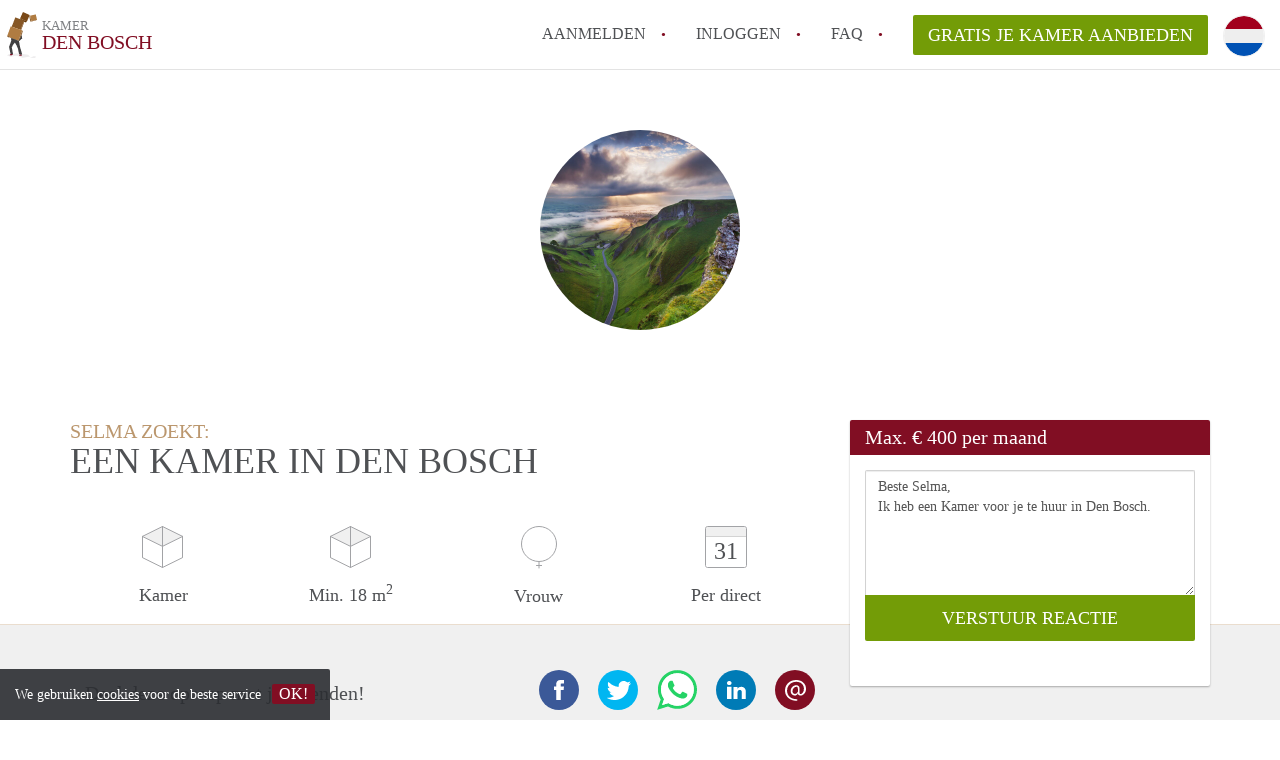

--- FILE ---
content_type: text/html; charset=UTF-8
request_url: https://www.kamerdenbosch.nl/oproepen/3815
body_size: 4810
content:
<!DOCTYPE html>
    <html lang="nl">

    <head>

        <meta charset="utf-8">

        <title>Selma zoekt een Kamer in Den Bosch </title>
        <meta name="description" content="Selma zoekt een Kamer in Den Bosch">

        
        <meta name="apple-mobile-web-app-capable" content="yes">
        <meta name="apple-mobile-web-app-status-bar-style" content="black">
        <meta name="apple-mobile-web-app-title" content="Kamer Den Bosch">

        <link rel="canonical" href="https://www.kamerdenbosch.nl/oproepen/3815">

                                    <link rel="alternate" hreflang="nl" href="https://www.kamerdenbosch.nl/oproepen/3815">
                <link rel="alternate" hreflang="en"
                    href="https://www.kamerdenbosch.nl/en/oproepen/3815">
                    
        <meta name="viewport" content="width=device-width, initial-scale=1.0">

        <meta http-equiv="cleartype" content="on">
        <meta http-equiv="X-UA-Compatible" content="IE=edge,chrome=1">

        <link rel="apple-touch-icon" sizes="180x180" href="/apple-touch-icon.png">
        <link rel="icon" type="image/png" sizes="16x16" href="/favicon-16x16.png">
        <link rel="icon" type="image/png" sizes="32x32" href="/favicon-32x32.png">
        <link rel="manifest" href="/site.webmanifest">
        <link rel="mask-icon" href="/safari-pinned-tab.svg" color="#810E23">
        <meta name="msapplication-tap-highlight" content="no">
        <meta name="msapplication-TileColor" content="#ffffff">
        <meta name="theme-color" content="#ffffff">

        <link rel="icon" type="image/png" href="/favicon.png">
        <link rel="icon" type="image/svg+xml" href="/favicon.svg">
        <link rel="icon" type="image/x-icon" href="/favicon.ico">
        <link type="text/plain" rel="author" href="/humans.txt">

        
<meta property="og:title" content="Selma zoekt een Kamer in Den Bosch">
<meta property="og:description" content="Selma zoekt een Kamer in Den Bosch">
<meta property="og:site_name" content="kamer Den Bosch">
<meta property="og:url" content="https://www.kamerdenbosch.nl/oproepen/3815">


        <link rel="stylesheet" href="https://www.kamerdenbosch.nl/css/pando.css?1769085247">
        <link rel="stylesheet" href="https://unpkg.com/leaflet@1.9.4/dist/leaflet.css" />

        <script>
            var cb = function() {

                var y = document.createElement('script');
                y.src = '/js/lab.min.js?1769085247';

                var h = document.getElementsByTagName('script')[0];
                h.parentNode.insertBefore(y, h);
            };

            var raf = false;
            try {
                raf = requestAnimationFrame || mozRequestAnimationFrame || webkitRequestAnimationFrame ||
                    msRequestAnimationFrame;
            } catch (e) {}

            if (raf) raf(cb);
            else window.addEventListener('load', cb);
        </script>

            </head>

    <body>
        <div class="hidden" id="locale_id">nl</div>
        <div class="hidden" id="country_name">Nederland</div>
                    <header id="js-header" class="header divider divider-header" role="banner">

    <div class="logo">
        <a href="https://www.kamerdenbosch.nl/" rel="home" title="Terug naar de homepage">
            <span class="mover"></span>
            <div class="site-name">

                <span class="site-name-object">
                    kamer
                </span>

                <span class="site-name-city">
                    Den Bosch
                </span>

            </div>
        </a>
    </div>

    <nav class="mainmenu divider divider-mainmenu mainmenu-nologin" role="navigation">

        <ul id="js-mainmenu" class="menu main-menu">

            <li class="menu-item">
                <a href="https://www.kamerdenbosch.nl/aanmelden" class="menu-link signup" title="Aanmelden voor een nieuw account" rel="nofollow" >
                    Aanmelden                </a>
            </li>

            <li class="menu-item">
                <a href="https://www.kamerdenbosch.nl/inloggen" class="menu-link signin" title="Inloggen met je gegevens" rel="nofollow" >
                    inloggen                </a>
            </li>

            <li class="menu-item with-flyout" id="menu-item--help">

    <a href="https://www.kamerdenbosch.nl/faq" class="menu-link" title="Antwoorden op veelgestelde vragen" >
        FAQ    </a>

    <div class="flyout">

        <span></span>

        <strong class="flyout-title">
        Op Kamer Den Bosch vind en verhuur je makkelijk je Kamer        </strong>

        <ul class="flyout-list">

            
            <li>

                <a href="https://www.kamerdenbosch.nl/faq/how-to-translate-kamerdenbosch" title="Meer info How to translate KamerDenBosch!">
                    How to translate KamerDenBosch!
                </a>

            </li>

            
            <li>

                <a href="https://www.kamerdenbosch.nl/faq/Wat-is-KamerDenBosch" title="Meer info Wat is KamerDenBosch?">
                    Wat is KamerDenBosch?
                </a>

            </li>

            
            <li>

                <a href="https://www.kamerdenbosch.nl/faq/berekent-deze-site-bemiddelingskosten" title="Meer info Berekent KamerDenBosch makelaarsvergoeding/bemiddelingsvergoeding?">
                    Berekent KamerDenBosch makelaarsvergoeding/bemiddelingsvergoeding?
                </a>

            </li>

            
            <li>

                <a href="https://www.kamerdenbosch.nl/faq/wat-is-de-privacyverklaring-van-deze-site" title="Meer info Wat is de privacyverklaring van KamerDenBosch?">
                    Wat is de privacyverklaring van KamerDenBosch?
                </a>

            </li>

            
            <li>

                <a href="https://www.kamerdenbosch.nl/faq/is-deze-site-verantwoordelijk-voor-de-aangeboden-kamer-kamers-in-Den-Bosch" title="Meer info Is KamerDenBosch verantwoordelijk voor de aangeboden Kamer / Kamers in Den Bosch?">
                    Is KamerDenBosch verantwoordelijk voor de aangeboden Kamer / Kamers in Den Bosch?
                </a>

            </li>

            
            <li>

                <a href="https://www.kamerdenbosch.nl/faq" title="FAQ" >
                    Alle veelgestelde vragen                </a>

            </li>

        </ul>

    </div>

</li>

            <li class="menu-item menu-item-no-after">

    <a href="https://www.kamerdenbosch.nl/dashboard/profielen/nieuw" class="btn btn-secondary large-btn" title="Gratis je Kamer aanbieden" rel="nofollow" >

        Gratis je Kamer aanbieden
    </a>

    <a href="https://www.kamerdenbosch.nl/dashboard/profielen/nieuw" class="btn btn-secondary small-btn" title="Gratis je Kamer aanbieden" rel="nofollow" >
        +
    </a>

    <span class="menu-info-sm">
        Kamer
    </span>

</li>

            <li id="translate" style="width: 42px; height: 42px;" class="menu-item menu-item-no-after">


        <button id="language-toggler" class="language-toggler">

            <img src="https://www.kamerdenbosch.nl/image/nl.svg" class="language-toggler__on"
                alt="Nederlands"
                title="Nederlands">

            <svg class="language-toggler__off" xmlns="http://www.w3.org/2000/svg" viewBox="0 0 30 30">
                <g fill="none" fill-rule="evenodd">
                    <rect width="30" height="30" fill="#810E23" />
                    <path fill="#FFFFFF" stroke="#FFFFFF"
                        d="M8.33633254,21.6636675 C8.79452454,22.1218595 9.24274853,22.1118989 9.68101853,21.6337859 L14.9999993,16.3745683 L20.318981,21.6337859 C20.757251,22.1118989 21.205474,22.1218595 21.6636688,21.6636675 C22.121859,21.2054755 22.1118994,20.7572515 21.6337844,20.3189815 L16.3745678,15.0000007 L21.6337844,9.68101901 C22.1118994,9.24274901 22.121859,8.79452595 21.6636688,8.33633115 C21.205474,7.87814102 20.757251,7.88810062 20.318981,8.36621555 L14.9999993,13.6254322 L9.68101853,8.36621555 C9.24274853,7.88810062 8.79452454,7.87814102 8.33633254,8.33633115 C7.87814054,8.79452595 7.88810108,9.24274901 8.36621414,9.68101901 L13.6254317,15.0000007 L8.36621414,20.3189815 C7.88810108,20.7572515 7.87814054,21.2054755 8.33633254,21.6636675 Z" />
                </g>
            </svg>

        </button>

        <div class="translation-icons">
                            <div class="item">

                    
                    
                    
                    <a href="https://www.kamerdenbosch.nl/oproepen/3815" class="menu-item">
                        <img src="https://www.kamerdenbosch.nl/image/nl.svg" class="translate-flag"
                            alt="Nederlands" title="Nederlands" />
                    </a>

                </div>
                            <div class="item">

                    
                    
                    
                    <a href="/en/oproepen/3815" class="menu-item">
                        <img src="https://www.kamerdenbosch.nl/image/en.svg" class="translate-flag"
                            alt="English" title="English" />
                    </a>

                </div>
            
        </div>

    </li>

        </ul>

    </nav>

</header>
        
        
        
        

<div class="property-headerphoto-container property-headerphoto-container--user">

    <div class="headerphoto-avatar-container">

        
        <img src="https://www.kamerdenbosch.nl/img/aec34f671ddf5a7ac78883a0d482e20c-derby.jpg?w=400&amp;h=400&amp;fit=crop" alt="Selma zoekt een Kamer in Den Bosch" class="headerphoto-avatar">

        
    </div>

</div>

<section id="room" class="container">

    <div class="row">

        <div class="main col-md-8">

            <div>

                <section id="property-start">

                    <h1 class="page-title">
                        <span class="title-muted">
                            Selma zoekt:                        </span>
                        <span class="property-title">
                           Een Kamer in Den Bosch                        </span>
                    </h1>

                    <ul class="property-highlight">

                        <li class="property-highlight-item property-highlight-m2">
                            <span class="property-icon property-volume"></span>
                                                            Kamer
                                                                                    </li>

                        <li class="property-highlight-item property-highlight-rooms">
                            <span class="property-icon property-volume"></span>
                            Min. 18  m<sup>2</sup>
                        </li>

                        <li class="property-highlight-item property-highlight-from">
                            
                            <span class="property-icon property-gender--female"></span>
                                Vrouw
                            
                        </li>

                        
                        <li class="property-highlight-item property-highlight-to">

                            <span class="property-icon property-calendar">
                                31
                            </span>

                            Per direct
                        </li>

                        
                    </ul>

                </section>

            </div>

        </div>

        <aside class="sidebar col-md-4">

            <div class="property-actions property-actions-user">

                <div class="property-actions-container">

                    <h2 class="property-actions-title">

                        <span>
                            Max. &euro; 400 per maand                        </span>

                    </h2>

                    <div class="property-actions-holder">

                    <form method="POST" action="https://www.kamerdenbosch.nl/dashboard/profielen/huurders" accept-charset="UTF-8" class="property-react" id="form"><input name="_token" type="hidden" value="EOExqvVomhzQTyqclmTI6QI7cKvmt47ezKQZbsrA">

                        
                        <div class="form-group">

<textarea id="js-property-reactmessage" name="message" rows="3" class="form-control property-reactmessage" placeholder="Beste Selma, Ik heb een Kamer voor je te huur in Den Bosch." required>Beste Selma,&#013;
Ik heb een Kamer voor je te huur in Den Bosch.&#013;
</textarea>


                            <input type="hidden" name="tenant_user_id" value="12110">
                            <input type="hidden" name="tenant_id" value="3815">

                            <input class="btn btn-secondary property-button" type="submit" value="VERSTUUR REACTIE">

                        </div>

                        
                    </form>

                    
                    </div>

                </div>

            </div>

        </aside>

    </div>

</section>

<div class="property-muted">

    
    <section class="property-details property-description">

        <div class="container">

            <div class="col-sm-12 col-md-8">

                <div class="social-icons">

                    <strong class="social-icons__header">
                        Deel deze oproep met je vrienden!                    </strong>

                    <div class="social-icons__container">
        <a href="https://www.facebook.com/sharer.php?u=https://www.kamerdenbosch.nl/oproepen/3815"
           title="Deel deze oproep via Facebook"
           class="social-icon facebook" rel="nofollow">
            <span>
                Deel deze oproep via Facebook            </span>
        </a>

        <a href="https://twitter.com/share?url=https://www.kamerdenbosch.nl/oproepen/3815&text=Selma zoekt een Kamer in Den Bosch"
           title="Deel deze oproep via Twitter"
           class="social-icon twitter" rel="nofollow">
            <span>
                Deel deze oproep via Twitter            </span>
        </a>
        <a href="whatsapp://send?text=Selma zoekt een Kamer in Den Bosch https://www.kamerdenbosch.nl/oproepen/3815"
           title="Deel deze oproep via Whatsapp"
           class="social-icon whatsapp" rel="nofollow">
            <span>
                Deel deze oproep via Whatsapp            </span>
        </a>
        <a href="https://www.linkedin.com/shareArticle?mini=true&url=https://www.kamerdenbosch.nl/oproepen/3815"
           title="Deel deze oproep via LinkedIn"
           class="social-icon linkedin" rel="nofollow">
            <span>
                Deel deze oproep via LinkedIn            </span>
        </a>
        <a href="mailto:?subject=Bekijk deze deze oproep&body=Selma zoekt een Kamer in Den Bosch https://www.kamerdenbosch.nl/oproepen/3815"
           title="Deel deze oproep via E-mail"
           class="social-icon email" rel="nofollow">
            <span>
                Deel deze oproep via E-mail            </span>
        </a>
    </div>

                </div>

                <div class="property-full-description property-full-description--clear">

                    <p>Ik ben een 21 jarige studente aan de opleiding Advanced Business Creation op het Avans in Den Bosch. Ik ben een schoon persoon en houd graag alles netjes. Ik ben sociaal, hou wel van een babbel, creatief en erg gedreven voor mijn opleiding. Ik ben daarom ook een rustige studente en feest niet al te vaak. Ik zoek een kamer waarin ik ook leuk contact kan hebben met huisgenootjes. </p>

                </div>

            </div>

        </div>

    </section>

    
    <section class="property-details property-details-general property-details-user">

        <div class="container">

            <div class="col-sm-12 col-md-8">

                <table border="0" cellspacing="0" class="property-details-table">

                    <tr>
                        <td>
                            Algemene informatie:
                        </td>
                        <td>
                            <strong>
                                Selma
                            </strong>
                        </td>
                    </tr>
                    <tr>
                        <td>
                            &nbsp;
                        </td>
                        <td>
                            <strong>
                                Vrouw, 28 jaar                            </strong>
                        </td>
                    </tr>

                    
                </table>

            </div>

        </div>

    </section>

    <button id="js_property-mobile-react" class="btn btn-primary property-mobile-react">
        NU REAGEREN    </button>

</div>


                    <footer class="footer" role="contentinfo">

    <div class="container">

        <div class="row footer-content">

            <div class="col-md-7">

                <div class="row">

                    <div class="col-md-12">

                        <p class="footer-title">
                            Op Kamer Den Bosch vind en verhuur je makkelijk je Kamer                        </p>

                        <ul class="footer-menu footer-mainmenu">

                                                                                                <li>
                                        <a href="https://www.kamerdenbosch.nl/over-ons">
                                                                                            Over ons
                                                                                    </a>
                                    </li>
                                                                                                                                <li>
                                        <a href="https://www.kamerdenbosch.nl/contact">
                                                                                            Contact
                                                                                    </a>
                                    </li>
                                                                                                                                <li>
                                        <a href="https://www.kamerdenbosch.nl/help">
                                                                                            Faq
                                                                                    </a>
                                    </li>
                                                                                                                                <li>
                                        <a href="https://www.kamerdenbosch.nl/voor-makelaars">
                                                                                            Voor Makelaars
                                                                                    </a>
                                    </li>
                                                                                                                                <li>
                                        <a href="https://www.kamerdenbosch.nl/partners">
                                                                                            Partners
                                                                                    </a>
                                    </li>
                                                                                                                                <li>
                                        <a href="https://www.kamerdenbosch.nl/dashboard/profielen/nieuw">
                                                                                            Gratis je Kamer aanbieden in Den Bosch                                                                                    </a>
                                    </li>
                                                                                                                                                                                                                                                                                                                                    </ul>

                    </div>

                </div>

                <div class="row">

                    <div class="col-sm-12">

                        <span class="copyright">
                            &copy; 2026 - Kamer Den Bosch - KvK
                            nr. 02094127 &ndash;
                                                            <a href="https://www.huurwoningennederland.nl" style="color: #A2A3A6;">
                                    Nederland
                                </a>
                                                    </span>

                        <ul class="footer-menu footer-secmenu">
                                                                                                                                                                                                                                                                                                                                                                                                                                                                        <li>
                                        <a href="https://www.kamerdenbosch.nl/voorwaarden-privacy">
                                            Voorwaarden &amp; privacy
                                        </a>
                                    </li>
                                                                                                                                <li>
                                        <a href="https://www.kamerdenbosch.nl/disclaimer">
                                            Disclaimer
                                        </a>
                                    </li>
                                                                                                                                <li>
                                        <a href="https://www.kamerdenbosch.nl/spam-nep-accounts">
                                            Spam &amp; nep-accounts
                                        </a>
                                    </li>
                                                                                                                                <li>
                                        <a href="https://www.kamerdenbosch.nl/account-verwijderen">
                                            Account verwijderen
                                        </a>
                                    </li>
                                                                                        
                            
                            
                            
                            
                        </ul>

                    </div>

                    <div class="col-sm-12">

                        <div class="partners">

                                                            <span class="partner ideal">Je rekent gemakkelijk af met iDeal</span>
                                                        <span class="partner paypal">Je rekent gemakkelijk af met Paypal</span>
                            <span class="partner mastercard">Je rekent gemakkelijk af met Mastercard</span>
                            <span class="partner maestro">Je rekent gemakkelijk af met Meastro</span>
                            <span class="partner visa">Je rekent gemakkelijk af met Visa</span>

                        </div>

                    </div>

                </div>

            </div>

            
                <div class="col-md-5">

                    <div class="footer-externals">

                        <h2 class="footer-title">
                            Niks leuks gevonden? Dit is ons andere aanbod in Den Bosch:                        </h2>

                        <ul class="externals-list">

                                                                                                                                                            <li>
                                        <a href="https://www.studiodenbosch.nl"
                                            title="Onze Studio&#039;s in Den Bosch"
                                            rel="external">Studio&#039;s</a>
                                    </li>
                                                                                                                                <li>
                                        <a href="https://www.appartementdenbosch.nl"
                                            title="Onze Appartementen in Den Bosch"
                                            rel="external">Appartementen</a>
                                    </li>
                                                            
                        </ul>

                    </div>

                </div>

            
        </div>

    </div>

</footer>

<div id="sharingModal" class="modal fade sharing-modal-sm" tabindex="-1" role="dialog"
    aria-labelledby="mySmallModalLabel" aria-hidden="true">

    <div class="modal-dialog modal-sm">

        <div class="modal-content">
        </div>

    </div>

</div>

<div id="abuseModal" class="modal fade abuse-modal-md" tabindex="-1" role="dialog" aria-labelledby="mySmallModalLabel"
    aria-hidden="true">

    <div class="modal-dialog modal-md">

        <div class="modal-content">
        </div>

    </div>

</div>

<div id="tenantReactModal" class="modal fade tenant-reaction-modal-lg" tabindex="-1" role="dialog"
    aria-labelledby="mySmallModalLabel" aria-hidden="true">

    <div class="modal-dialog modal-lg">

        <div class="modal-content">
        </div>

    </div>

</div>
        
        <div class="cookie-message">
    <div class="cookie-message-container">
        We gebruiken <a href="https://www.kamerdenbosch.nl/voorwaarden-privacy" title="Meer informatie over onze voorwaarden en privacy">cookies</a> voor de beste service
        <button id="js-close-cookie" class="btn btn-cookies">OK!</button>
    </div>
</div>

        
    <script defer src="https://static.cloudflareinsights.com/beacon.min.js/vcd15cbe7772f49c399c6a5babf22c1241717689176015" integrity="sha512-ZpsOmlRQV6y907TI0dKBHq9Md29nnaEIPlkf84rnaERnq6zvWvPUqr2ft8M1aS28oN72PdrCzSjY4U6VaAw1EQ==" data-cf-beacon='{"version":"2024.11.0","token":"7564282274c94d7abdcff0f023fe5e06","r":1,"server_timing":{"name":{"cfCacheStatus":true,"cfEdge":true,"cfExtPri":true,"cfL4":true,"cfOrigin":true,"cfSpeedBrain":true},"location_startswith":null}}' crossorigin="anonymous"></script>
</body>

    </html>
